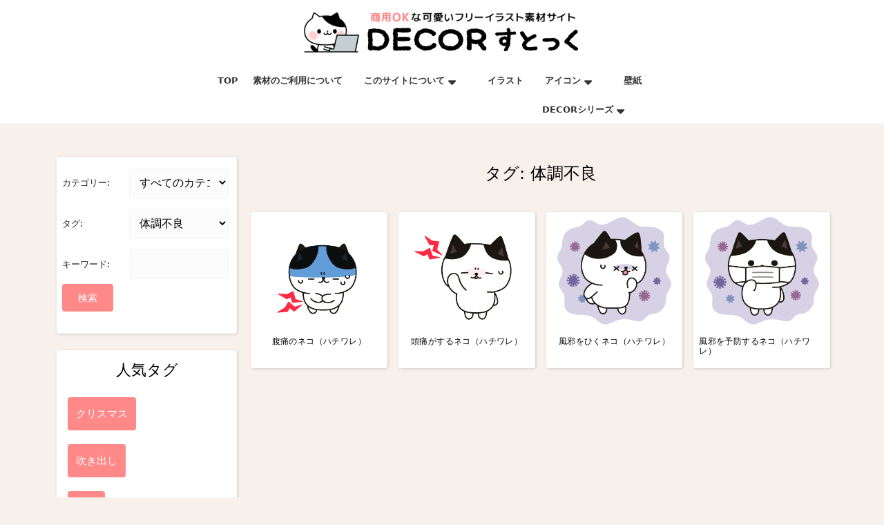

--- FILE ---
content_type: text/html; charset=UTF-8
request_url: https://decor.leafnet.jp/DECORstock/tag/%E4%BD%93%E8%AA%BF%E4%B8%8D%E8%89%AF/
body_size: 10863
content:
<!DOCTYPE html>
<html lang="ja">
<head>
  <meta charset="UTF-8">
  <meta name="viewport" content="width=device-width">
  <title>体調不良 | DECORすとっく -かわいいフリーイラスト素材サイト-</title>
	<style>img:is([sizes="auto" i], [sizes^="auto," i]) { contain-intrinsic-size: 3000px 1500px }</style>
	<meta name="description" content="クレジット表記・リンク・報告不要でかわいい素材が使える！商用OKフリー素材サイト♪ 検索ワード： ふくつう ハチワレ はちわれ 猫 ネコ ねこ ニャンコ にゃんこ 動物 どうぶつ アニ&hellip;">
<meta name="robots" content="index, follow, max-snippet:-1, max-image-preview:large, max-video-preview:-1">
<link rel="canonical" href="https://decor.leafnet.jp/DECORstock/tag/体調不良/">
<meta property="og:url" content="https://decor.leafnet.jp/DECORstock/tag/体調不良/">
<meta property="og:site_name" content="DECORすとっく -かわいいフリーイラスト素材サイト-">
<meta property="og:locale" content="ja">
<meta property="og:type" content="object">
<meta property="og:title" content="体調不良 | DECORすとっく -かわいいフリーイラスト素材サイト-">
<meta property="og:description" content="クレジット表記・リンク・報告不要でかわいい素材が使える！商用OKフリー素材サイト♪ 検索ワード： ふくつう ハチワレ はちわれ 猫 ネコ ねこ ニャンコ にゃんこ 動物 どうぶつ アニ&hellip;">
<meta property="og:image" content="https://decor.leafnet.jp/DECORcollection/wp-content/uploads/2023/04/cropped-77d0d6a051d6497df8380beb1c9e20b3-1.png">
<meta property="og:image:secure_url" content="https://decor.leafnet.jp/DECORcollection/wp-content/uploads/2023/04/cropped-77d0d6a051d6497df8380beb1c9e20b3-1.png">
<meta property="og:image:width" content="65">
<meta property="og:image:height" content="66">
<meta property="fb:pages" content="185714058281964">
<meta name="twitter:card" content="summary_large_image">
<meta name="twitter:site" content="@DECOR_Deco">
<meta name="twitter:creator" content="@DECOR_Deco">
<meta name="twitter:title" content="体調不良 | DECORすとっく -かわいいフリーイラスト素材サイト-">
<meta name="twitter:description" content="クレジット表記・リンク・報告不要でかわいい素材が使える！商用OKフリー素材サイト♪ 検索ワード： ふくつう ハチワレ はちわれ 猫 ネコ ねこ ニャンコ にゃんこ 動物 どうぶつ アニ&hellip;">
<meta name="twitter:image" content="https://decor.leafnet.jp/DECORcollection/wp-content/uploads/2023/04/cropped-77d0d6a051d6497df8380beb1c9e20b3-1.png">
<style id='dominant-color-styles-inline-css' type='text/css'>
img[data-dominant-color]:not(.has-transparency) { background-color: var(--dominant-color); }
</style>
<link rel='stylesheet' id='wpo_min-header-0-css' href='https://decor.leafnet.jp/DECORcollection/wp-content/cache/wpo-minify/1756370433/assets/wpo-minify-header-7c0a3470.min.css' type='text/css' media='all' />
<script type="text/javascript" src="https://decor.leafnet.jp/DECORcollection/wp-includes/js/jquery/jquery.min.js" id="jquery-core-js"></script>
<script type="text/javascript" src="https://decor.leafnet.jp/DECORcollection/wp-content/themes/grocery-ecommerce/js/custom.js" id="grocery-ecommerce-customscripts-js"></script>
<script type="text/javascript" src="https://decor.leafnet.jp/DECORcollection/wp-content/themes/grocery-ecommerce/js/bootstrap.js" id="bootstrap-js-js"></script>
<link rel="https://api.w.org/" href="https://decor.leafnet.jp/DECORstock/wp-json/" /><link rel="alternate" title="JSON" type="application/json" href="https://decor.leafnet.jp/DECORstock/wp-json/wp/v2/tags/337" />
<meta name="generator" content="auto-sizes 1.7.0">
<meta name="generator" content="dominant-color-images 1.2.0">
<meta name="generator" content="Site Kit by Google 1.160.1" /><meta name="generator" content="performance-lab 4.0.0; plugins: auto-sizes, dominant-color-images, embed-optimizer, image-prioritizer, speculation-rules, webp-uploads">
<meta name="generator" content="webp-uploads 2.6.0">
<meta name="generator" content="speculation-rules 1.6.0">
<meta name="google-site-verification" content="BiIoQZSeOVufeGQvbxx2yNX7wlGryj4HsL33WLTPMso"><meta name="google-site-verification" content="7PyWlpkCsiAnbJKLJdxKNVv5bNUesA_XcnNm7qACDJk">
<!-- Site Kit が追加した Google AdSense メタタグ -->
<meta name="google-adsense-platform-account" content="ca-host-pub-2644536267352236">
<meta name="google-adsense-platform-domain" content="sitekit.withgoogle.com">
<!-- Site Kit が追加した End Google AdSense メタタグ -->
<meta name="generator" content="optimization-detective 1.0.0-beta3">
<meta name="generator" content="embed-optimizer 1.0.0-beta2">
<meta name="generator" content="image-prioritizer 1.0.0-beta2">
<style type="text/css" id="custom-background-css">
body.custom-background { background-color: #f7f0eb; }
</style>
	
<!-- Google タグ マネージャー スニペット (Site Kit が追加) -->
<script type="text/javascript">
/* <![CDATA[ */

			( function( w, d, s, l, i ) {
				w[l] = w[l] || [];
				w[l].push( {'gtm.start': new Date().getTime(), event: 'gtm.js'} );
				var f = d.getElementsByTagName( s )[0],
					j = d.createElement( s ), dl = l != 'dataLayer' ? '&l=' + l : '';
				j.async = true;
				j.src = 'https://www.googletagmanager.com/gtm.js?id=' + i + dl;
				f.parentNode.insertBefore( j, f );
			} )( window, document, 'script', 'dataLayer', 'GTM-5R6L3QS' );
			
/* ]]> */
</script>

<!-- (ここまで) Google タグ マネージャー スニペット (Site Kit が追加) -->

<!-- Google AdSense スニペット (Site Kit が追加) -->
<script type="text/javascript" async="async" src="https://pagead2.googlesyndication.com/pagead/js/adsbygoogle.js?client=ca-pub-1927361815437894&amp;host=ca-host-pub-2644536267352236" crossorigin="anonymous"></script>

<!-- (ここまで) Google AdSense スニペット (Site Kit が追加) -->
<link rel="icon" href="https://decor.leafnet.jp/DECORcollection/wp-content/uploads/2023/01/cropped-siteicon-2-32x32.png" sizes="32x32" />
<link rel="icon" href="https://decor.leafnet.jp/DECORcollection/wp-content/uploads/2023/01/cropped-siteicon-2-192x192.png" sizes="192x192" />
<link rel="apple-touch-icon" href="https://decor.leafnet.jp/DECORcollection/wp-content/uploads/2023/01/cropped-siteicon-2-180x180.png" />
<meta name="msapplication-TileImage" content="https://decor.leafnet.jp/DECORcollection/wp-content/uploads/2023/01/cropped-siteicon-2-270x270.png" />
</head>
<body class="archive tag tag-337 custom-background wp-custom-logo wp-embed-responsive wp-theme-grocery-ecommerce wp-child-theme-grocery-ecommerce_child">
			<!-- Google タグ マネージャー (noscript) スニペット (Site Kit が追加) -->
		<noscript>
			<iframe src="https://www.googletagmanager.com/ns.html?id=GTM-5R6L3QS" height="0" width="0" style="display:none;visibility:hidden"></iframe>
		</noscript>
		<!-- (ここまで) Google タグ マネージャー (noscript) スニペット (Site Kit が追加) -->
		
	
		<header role="banner" class="position-relative">
		<a class="screen-reader-text skip-link" href="#maincontent">Skip to content<span class="screen-reader-text">Skip to content</span></a>
					<div class="toggle-menu responsive-menu">
        <button role="tab" class="mobiletoggle"><i class="fas fa-bars me-2"></i>Menu<span class="screen-reader-text">Menu</span></button>
      </div>
    	

		<div id="header">	
							<div class="top-bar py-2 text-center text-lg-start">
					<div class="container">
		    		<div class="row">
			      	<div class="col-lg-7 col-md-12 col-sm-8 align-self-center">
			      					      	</div>
			      	<div class="col-lg-5 col-md-12 col-sm-4 align-self-center text-lg-end text-center">
		          				      	</div>
				    </div>
				  </div>
				</div>
						<div class="next-topbar">
				<div class="container">
					<div class="row">
						<div class="col-lg-6 col-md-5">
													</div>
						<div class="col-lg-6 col-md-7 align-self-center text-lg-end text-center">
							<div class="d-md-inline-block d-block">
									              	              	            </div>
						</div>
					</div>
				</div>
			</div>
			<div class="middle-header py-2">
				<div class="container">
					<div class="row">
						<div class="col-lg-3 col-md-4 align-self-center">
							<div class="logo text-md-start text-center">
		          			            	<div class="site-logo">
			<style>
			.custom-logo {
				height: 35px;
				max-height: 240px;
				max-width: 240px;
				width: 237px;
			}
			</style><a href="https://decor.leafnet.jp/DECORstock/" class="custom-logo-link" rel="home"><img data-od-unknown-tag data-od-xpath="/HTML/BODY/HEADER[@role=&#039;banner&#039;]/*[3][self::DIV]/*[3][self::DIV]/*[1][self::DIV]/*[1][self::DIV]/*[1][self::DIV]/*[1][self::DIV]/*[1][self::DIV]/*[2][self::A]/*[1][self::IMG]" width="400" height="59" src="https://decor.leafnet.jp/DECORcollection/wp-content/uploads/2023/04/cropped-77d0d6a051d6497df8380beb1c9e20b3.png" class="custom-logo" alt="DECORすとっく -かわいいフリーイラスト素材サイト-" decoding="async" srcset="https://decor.leafnet.jp/DECORcollection/wp-content/uploads/2023/04/cropped-77d0d6a051d6497df8380beb1c9e20b3.png 400w, https://decor.leafnet.jp/DECORcollection/wp-content/uploads/2023/04/cropped-77d0d6a051d6497df8380beb1c9e20b3-300x44.png 300w" sizes="(max-width: 400px) 100vw, 400px" /></a></div>
		            		              		              		              			            		            			        </div>
						</div>
						<div class="col-lg-6 col-md-4 align-self-center">
													</div>
						<div class="col-lg-3 col-md-4 align-self-center woo-icons text-md-end text-center">
													</div>
					</div>
				</div>
			</div>
			<div class="menu-section">
				<div class="container">
					<div class="row">
						<div class="col-lg-3 col-md-4">
													</div>
						<div class="col-lg-9 col-md-9 align-self-center">
							<div class="close-sticky ">
		            <div id="sidelong-menu" class="nav side-nav">
		              <nav id="primary-site-navigation" class="nav-menu text-lg-end" role="navigation" aria-label="Top Menu">
		              	<div class="main-menu-navigation clearfix"><ul id="menu-menu" class="clearfix mobile_nav"><li id="menu-item-1531" class="menu-item menu-item-type-custom menu-item-object-custom menu-item-home menu-item-1531"><a href="https://decor.leafnet.jp/DECORstock/">TOP</a></li>
<li id="menu-item-3110" class="menu-item menu-item-type-post_type menu-item-object-page menu-item-3110"><a href="https://decor.leafnet.jp/DECORstock/terms/">素材のご利用について</a></li>
<li id="menu-item-21" class="menu-item menu-item-type-post_type menu-item-object-page menu-item-has-children menu-item-21"><a href="https://decor.leafnet.jp/DECORstock/about/">このサイトについて</a>
<ul class="sub-menu">
	<li id="menu-item-66" class="menu-item menu-item-type-post_type menu-item-object-page menu-item-privacy-policy menu-item-66"><a rel="privacy-policy" href="https://decor.leafnet.jp/DECORstock/privacypolicy/">プライバシーポリシー</a></li>
</ul>
</li>
<li id="menu-item-16" class="menu-item menu-item-type-taxonomy menu-item-object-category menu-item-16"><a href="https://decor.leafnet.jp/DECORstock/ill/">イラスト</a></li>
<li id="menu-item-14" class="menu-item menu-item-type-taxonomy menu-item-object-category menu-item-has-children menu-item-14"><a href="https://decor.leafnet.jp/DECORstock/icon/">アイコン</a>
<ul class="sub-menu">
	<li id="menu-item-26" class="menu-item menu-item-type-post_type menu-item-object-page menu-item-26"><a href="https://decor.leafnet.jp/DECORstock/howto-change-icon-android/">Androidのアプリアイコンの設定(変更)方法</a></li>
</ul>
</li>
<li id="menu-item-15" class="menu-item menu-item-type-taxonomy menu-item-object-category menu-item-15"><a href="https://decor.leafnet.jp/DECORstock/bg/">壁紙</a></li>
<li id="menu-item-22" class="menu-item menu-item-type-custom menu-item-object-custom menu-item-has-children menu-item-22"><a href="https://decor.leafnet.jp/">DECORシリーズ</a>
<ul class="sub-menu">
	<li id="menu-item-1558" class="menu-item menu-item-type-custom menu-item-object-custom menu-item-1558"><a href="https://decor.leafnet.jp">DECORトップページ</a></li>
	<li id="menu-item-23" class="menu-item menu-item-type-custom menu-item-object-custom menu-item-23"><a href="https://decor.leafnet.jp/linestamp/">LINEスタンプ・えもじなど</a></li>
	<li id="menu-item-28" class="menu-item menu-item-type-custom menu-item-object-custom menu-item-28"><a href="https://decor.leafnet.jp/stamp/">無料スタンプアプリ</a></li>
	<li id="menu-item-27" class="menu-item menu-item-type-custom menu-item-object-custom menu-item-27"><a href="https://deco.axv.jp/">無料デコメサイト</a></li>
	<li id="menu-item-1567" class="menu-item menu-item-type-custom menu-item-object-custom menu-item-1567"><a href="https://decor.leafnet.jp/goods/">DECORキャラクターグッズ</a></li>
	<li id="menu-item-788" class="menu-item menu-item-type-custom menu-item-object-custom menu-item-788"><a href="https://twitter.com/DECOR_Deco">公式Twitter</a></li>
	<li id="menu-item-789" class="menu-item menu-item-type-custom menu-item-object-custom menu-item-789"><a href="https://line.me/R/ti/p/%40decor">公式LINE</a></li>
	<li id="menu-item-3572" class="menu-item menu-item-type-custom menu-item-object-custom menu-item-3572"><a href="https://www.instagram.com/decor_stamp_deco/">公式Instagrum</a></li>
</ul>
</li>
</ul></div><!-- This menu is cached by Docket Cache -->
		                <a href="javascript:void(0)" class="closebtn responsive-menu">Close Menu<i class="fas fa-times-circle m-3"></i><span class="screen-reader-text">Close Menu</span></a>
		              </nav>
		            </div>
							</div>
						</div>
					</div>
				</div>
			</div>
		</div>
	</header>

	
<main id="maincontent" role="main">
            <div id="blog_post">
            <div class="innerlightbox pt-5">
                <div class="container"> 
                    <div class="row">       
                                                    <div class="col-lg-3 col-md-3"><div id="sidebar">    
    <aside class="widget widget_categories p-2 mb-4"><form method="get" action="https://decor.leafnet.jp/DECORstock/" class="search-form refine_search">
    <div class="refine_search_inner">
        <!-- カテゴリー絞り込み -->
        <div class="refine_search_item">
            <label for="category-filter">カテゴリー:</label>
            <select name="category_name" id="category-filter">
                <option value="">すべてのカテゴリー</option>
                                    <option value="ill" >
                        イラスト                    </option>
                                    <option value="bg" >
                        壁紙                    </option>
                                    <option value="text" >
                        文字                    </option>
                                    <option value="template" >
                        テンプレート                    </option>
                                    <option value="icon" >
                        アイコン                    </option>
                            </select>
        </div>
        
        <!-- タグ絞り込み -->
        <div class="refine_search_item">
            <label for="tag-filter">タグ:</label>
            <select name="tag" id="tag-filter">
                <option value="">すべてのタグ</option>
                                    <option value="%e3%81%93%e3%81%a9%e3%82%82%e3%81%ae%e6%97%a5" >
                        こどもの日                    </option>
                                    <option value="%e3%83%9b%e3%83%af%e3%82%a4%e3%83%88%e3%83%87%e3%83%bc" >
                        ホワイトデー                    </option>
                                    <option value="%e6%af%8d%e3%81%ae%e6%97%a5" >
                        母の日                    </option>
                                    <option value="%e7%88%b6%e3%81%ae%e6%97%a5" >
                        父の日                    </option>
                                    <option value="%e6%95%ac%e8%80%81%e3%81%ae%e6%97%a5" >
                        敬老の日                    </option>
                                    <option value="%e5%ae%b6%e6%97%8f" >
                        家族                    </option>
                                    <option value="%e3%81%b2%e3%81%aa%e3%81%be%e3%81%a4%e3%82%8a" >
                        ひなまつり                    </option>
                                    <option value="%e3%83%93%e3%82%b8%e3%83%8d%e3%82%b9" >
                        ビジネス                    </option>
                                    <option value="%e5%ad%a6%e6%a0%a1" >
                        学校                    </option>
                                    <option value="%e9%a2%a8%e6%99%af" >
                        風景                    </option>
                                    <option value="%e4%b9%97%e3%82%8a%e7%89%a9" >
                        乗り物                    </option>
                                    <option value="%e5%a4%8f" >
                        夏                    </option>
                                    <option value="%e6%96%b0%e7%94%9f%e6%b4%bb" >
                        新生活                    </option>
                                    <option value="%e5%ad%90%e4%be%9b" >
                        子供                    </option>
                                    <option value="%e9%a3%b2%e3%81%bf%e4%bc%9a" >
                        飲み会                    </option>
                                    <option value="%e9%ad%9a" >
                        魚                    </option>
                                    <option value="%e8%99%ab" >
                        虫                    </option>
                                    <option value="%e3%82%b9%e3%83%9d%e3%83%bc%e3%83%84" >
                        スポーツ                    </option>
                                    <option value="%e4%ba%94%e6%9c%88%e7%97%85" >
                        五月病                    </option>
                                    <option value="%e3%82%aa%e3%83%a2%e3%82%b7%e3%83%ad" >
                        オモシロ                    </option>
                                    <option value="%e3%82%b7%e3%83%b3%e3%83%97%e3%83%ab" >
                        シンプル                    </option>
                                    <option value="%e3%82%a4%e3%83%a9%e3%82%b9%e3%83%88" >
                        イラスト                    </option>
                                    <option value="%e4%bc%91%e6%9a%87" >
                        休暇                    </option>
                                    <option value="%e4%b8%83%e5%a4%95" >
                        七夕                    </option>
                                    <option value="%e7%a4%be%e4%bc%9a" >
                        社会                    </option>
                                    <option value="%e5%8c%bb%e7%99%82" >
                        医療                    </option>
                                    <option value="%e6%a2%85%e9%9b%a8" >
                        梅雨                    </option>
                                    <option value="sns%e3%81%a7%e4%ba%ba%e6%b0%97" >
                        SNSで人気                    </option>
                                    <option value="%e7%97%85%e6%b0%97" >
                        病気                    </option>
                                    <option value="%e5%90%b9%e3%81%8d%e5%87%ba%e3%81%97" >
                        吹き出し                    </option>
                                    <option value="%e4%bd%93%e8%aa%bf%e4%b8%8d%e8%89%af"  selected='selected'>
                        体調不良                    </option>
                                    <option value="%e9%b3%a5" >
                        鳥                    </option>
                                    <option value="%e7%8c%ab" >
                        猫                    </option>
                                    <option value="%e5%a4%a9%e6%b0%97" >
                        天気                    </option>
                                    <option value="%e5%85%8e" >
                        兎                    </option>
                                    <option value="%e5%8b%95%e7%89%a9" >
                        動物                    </option>
                                    <option value="%e3%83%8f%e3%83%bc%e3%83%88" >
                        ハート                    </option>
                                    <option value="%e5%a3%81%e7%b4%99" >
                        壁紙                    </option>
                                    <option value="%e7%a7%8b" >
                        秋                    </option>
                                    <option value="%e8%8a%b1" >
                        花                    </option>
                                    <option value="%e7%86%8a" >
                        熊                    </option>
                                    <option value="%e3%82%b7%e3%83%b3%e3%83%9c%e3%83%ab" >
                        シンボル                    </option>
                                    <option value="%e4%ba%ba%e9%96%93" >
                        人間                    </option>
                                    <option value="%e7%8a%ac" >
                        犬                    </option>
                                    <option value="%e7%94%9f%e6%b4%bb" >
                        生活                    </option>
                                    <option value="%e3%82%af%e3%83%aa%e3%82%b9%e3%83%9e%e3%82%b9" >
                        クリスマス                    </option>
                                    <option value="%e3%82%a2%e3%82%a4%e3%82%b3%e3%83%b3" >
                        アイコン                    </option>
                                    <option value="%e5%86%ac" >
                        冬                    </option>
                                    <option value="%e5%b9%b4%e8%b3%80" >
                        年賀                    </option>
                                    <option value="%e3%83%91%e3%83%b3%e3%83%80" >
                        パンダ                    </option>
                                    <option value="%e6%a4%8d%e7%89%a9" >
                        植物                    </option>
                                    <option value="%e6%98%a5" >
                        春                    </option>
                                    <option value="%e5%a5%b3%e6%80%a7" >
                        女性                    </option>
                                    <option value="%e3%83%90%e3%83%ac%e3%83%b3%e3%82%bf%e3%82%a4%e3%83%b3%e3%83%87%e3%83%bc" >
                        バレンタインデー                    </option>
                                    <option value="%e9%a3%9f%e3%81%b9%e7%89%a9" >
                        食べ物                    </option>
                                    <option value="%e8%b6%a3%e5%91%b3" >
                        趣味                    </option>
                                    <option value="%e7%94%b7%e6%80%a7" >
                        男性                    </option>
                                    <option value="%e6%81%8b%e6%84%9b" >
                        恋愛                    </option>
                                    <option value="%e8%aa%95%e7%94%9f%e6%97%a5" >
                        誕生日                    </option>
                                    <option value="%e6%ad%a3%e6%9c%88" >
                        正月                    </option>
                                    <option value="%e3%82%ad%e3%83%a5%e3%83%bc%e3%83%88" >
                        キュート                    </option>
                            </select>
        </div>
    </div>
    
    <div class="refine_search_inner">
        <!-- キーワード検索 -->
        <div class="refine_search_item key">
            <label for="s" class="bl">キーワード:</label>
            <input type="text" name="s" id="s" value="">
        </div>
        
        <!-- 検索ボタン -->
        <input type="submit" value="検索">
    </div>
</form>
</aside><aside class="widget widget_categories p-2 mb-4"><div class="category_banner">
    <h3 class="widget-title mb-2 py-2 px-1 text-center">人気タグ</h3><ul class="category_banner_list">                            <li>
                                                                    <a href="https://decor.leafnet.jp/DECORstock/tag/冬">
                                        <div class="category_banner_item"><span>クリスマス</span></div>
                                    </a>
                                                            </li>
                                                        <li>
                                                                    <a href="https://decor.leafnet.jp/DECORstock/tag/吹き出し">
                                        <div class="category_banner_item"><span>吹き出し</span></div>
                                    </a>
                                                            </li>
                                                        <li>
                                                                    <a href="https://decor.leafnet.jp/DECORstock/tag/年賀">
                                        <div class="category_banner_item"><span>年賀</span></div>
                                    </a>
                                                            </li>
                            </ul></div>
</aside><aside id="tag_cloud-2" class="widget widget_tag_cloud p-2 mb-4"><h3 class="widget-title mb-2 py-2 px-1 text-center">タグ</h3><div class="tagcloud"><a href="https://decor.leafnet.jp/DECORstock/tag/%e3%81%b2%e3%81%aa%e3%81%be%e3%81%a4%e3%82%8a/" class="tag-cloud-link tag-link-301 tag-link-position-1" style="font-size: 14.75486381323pt;" aria-label="ひなまつり (34個の項目)">ひなまつり</a>
<a href="https://decor.leafnet.jp/DECORstock/tag/%e3%82%a2%e3%82%a4%e3%82%b3%e3%83%b3/" class="tag-cloud-link tag-link-5 tag-link-position-2" style="font-size: 20.63813229572pt;" aria-label="アイコン (416個の項目)">アイコン</a>
<a href="https://decor.leafnet.jp/DECORstock/tag/%e3%82%ad%e3%83%a5%e3%83%bc%e3%83%88/" class="tag-cloud-link tag-link-293 tag-link-position-3" style="font-size: 20.147859922179pt;" aria-label="キュート (337個の項目)">キュート</a>
<a href="https://decor.leafnet.jp/DECORstock/tag/%e3%82%af%e3%83%aa%e3%82%b9%e3%83%9e%e3%82%b9/" class="tag-cloud-link tag-link-256 tag-link-position-4" style="font-size: 12.249027237354pt;" aria-label="クリスマス (11個の項目)">クリスマス</a>
<a href="https://decor.leafnet.jp/DECORstock/tag/%e3%82%b7%e3%83%b3%e3%83%9c%e3%83%ab/" class="tag-cloud-link tag-link-199 tag-link-position-5" style="font-size: 13.338521400778pt;" aria-label="シンボル (18個の項目)">シンボル</a>
<a href="https://decor.leafnet.jp/DECORstock/tag/%e3%83%8f%e3%83%bc%e3%83%88/" class="tag-cloud-link tag-link-141 tag-link-position-6" style="font-size: 13.665369649805pt;" aria-label="ハート (21個の項目)">ハート</a>
<a href="https://decor.leafnet.jp/DECORstock/tag/%e3%83%90%e3%83%ac%e3%83%b3%e3%82%bf%e3%82%a4%e3%83%b3%e3%83%87%e3%83%bc/" class="tag-cloud-link tag-link-286 tag-link-position-7" style="font-size: 16.11673151751pt;" aria-label="バレンタインデー (60個の項目)">バレンタインデー</a>
<a href="https://decor.leafnet.jp/DECORstock/tag/%e3%83%91%e3%83%b3%e3%83%80/" class="tag-cloud-link tag-link-274 tag-link-position-8" style="font-size: 15.735408560311pt;" aria-label="パンダ (52個の項目)">パンダ</a>
<a href="https://decor.leafnet.jp/DECORstock/tag/%e3%83%93%e3%82%b8%e3%83%8d%e3%82%b9/" class="tag-cloud-link tag-link-302 tag-link-position-9" style="font-size: 17.533073929961pt;" aria-label="ビジネス (111個の項目)">ビジネス</a>
<a href="https://decor.leafnet.jp/DECORstock/tag/%e3%83%9b%e3%83%af%e3%82%a4%e3%83%88%e3%83%87%e3%83%bc/" class="tag-cloud-link tag-link-295 tag-link-position-10" style="font-size: 15.081712062257pt;" aria-label="ホワイトデー (39個の項目)">ホワイトデー</a>
<a href="https://decor.leafnet.jp/DECORstock/tag/%e4%b9%97%e3%82%8a%e7%89%a9/" class="tag-cloud-link tag-link-305 tag-link-position-11" style="font-size: 8pt;" aria-label="乗り物 (1個の項目)">乗り物</a>
<a href="https://decor.leafnet.jp/DECORstock/tag/%e4%ba%ba%e9%96%93/" class="tag-cloud-link tag-link-220 tag-link-position-12" style="font-size: 17.424124513619pt;" aria-label="人間 (105個の項目)">人間</a>
<a href="https://decor.leafnet.jp/DECORstock/tag/%e5%85%8e/" class="tag-cloud-link tag-link-34 tag-link-position-13" style="font-size: 17.47859922179pt;" aria-label="兎 (109個の項目)">兎</a>
<a href="https://decor.leafnet.jp/DECORstock/tag/%e5%86%ac/" class="tag-cloud-link tag-link-269 tag-link-position-14" style="font-size: 13.665369649805pt;" aria-label="冬 (21個の項目)">冬</a>
<a href="https://decor.leafnet.jp/DECORstock/tag/%e5%8b%95%e7%89%a9/" class="tag-cloud-link tag-link-35 tag-link-position-15" style="font-size: 22pt;" aria-label="動物 (748個の項目)">動物</a>
<a href="https://decor.leafnet.jp/DECORstock/tag/%e5%a3%81%e7%b4%99/" class="tag-cloud-link tag-link-158 tag-link-position-16" style="font-size: 8.9805447470817pt;" aria-label="壁紙 (2個の項目)">壁紙</a>
<a href="https://decor.leafnet.jp/DECORstock/tag/%e5%a4%8f/" class="tag-cloud-link tag-link-306 tag-link-position-17" style="font-size: 15.136186770428pt;" aria-label="夏 (40個の項目)">夏</a>
<a href="https://decor.leafnet.jp/DECORstock/tag/%e5%a4%a9%e6%b0%97/" class="tag-cloud-link tag-link-29 tag-link-position-18" style="font-size: 14.863813229572pt;" aria-label="天気 (35個の項目)">天気</a>
<a href="https://decor.leafnet.jp/DECORstock/tag/%e5%a5%b3%e6%80%a7/" class="tag-cloud-link tag-link-285 tag-link-position-19" style="font-size: 16.443579766537pt;" aria-label="女性 (70個の項目)">女性</a>
<a href="https://decor.leafnet.jp/DECORstock/tag/%e5%ad%90%e4%be%9b/" class="tag-cloud-link tag-link-308 tag-link-position-20" style="font-size: 15.354085603113pt;" aria-label="子供 (44個の項目)">子供</a>
<a href="https://decor.leafnet.jp/DECORstock/tag/%e5%ad%a6%e6%a0%a1/" class="tag-cloud-link tag-link-303 tag-link-position-21" style="font-size: 12.412451361868pt;" aria-label="学校 (12個の項目)">学校</a>
<a href="https://decor.leafnet.jp/DECORstock/tag/%e5%ae%b6%e6%97%8f/" class="tag-cloud-link tag-link-300 tag-link-position-22" style="font-size: 11.813229571984pt;" aria-label="家族 (9個の項目)">家族</a>
<a href="https://decor.leafnet.jp/DECORstock/tag/%e5%b9%b4%e8%b3%80/" class="tag-cloud-link tag-link-272 tag-link-position-23" style="font-size: 13.229571984436pt;" aria-label="年賀 (17個の項目)">年賀</a>
<a href="https://decor.leafnet.jp/DECORstock/tag/%e6%81%8b%e6%84%9b/" class="tag-cloud-link tag-link-290 tag-link-position-24" style="font-size: 14.700389105058pt;" aria-label="恋愛 (33個の項目)">恋愛</a>
<a href="https://decor.leafnet.jp/DECORstock/tag/%e6%95%ac%e8%80%81%e3%81%ae%e6%97%a5/" class="tag-cloud-link tag-link-298 tag-link-position-25" style="font-size: 16.443579766537pt;" aria-label="敬老の日 (70個の項目)">敬老の日</a>
<a href="https://decor.leafnet.jp/DECORstock/tag/%e6%96%b0%e7%94%9f%e6%b4%bb/" class="tag-cloud-link tag-link-307 tag-link-position-26" style="font-size: 8.9805447470817pt;" aria-label="新生活 (2個の項目)">新生活</a>
<a href="https://decor.leafnet.jp/DECORstock/tag/%e6%98%a5/" class="tag-cloud-link tag-link-284 tag-link-position-27" style="font-size: 15.190661478599pt;" aria-label="春 (41個の項目)">春</a>
<a href="https://decor.leafnet.jp/DECORstock/tag/%e6%a4%8d%e7%89%a9/" class="tag-cloud-link tag-link-277 tag-link-position-28" style="font-size: 17.968871595331pt;" aria-label="植物 (135個の項目)">植物</a>
<a href="https://decor.leafnet.jp/DECORstock/tag/%e6%ad%a3%e6%9c%88/" class="tag-cloud-link tag-link-292 tag-link-position-29" style="font-size: 14.31906614786pt;" aria-label="正月 (28個の項目)">正月</a>
<a href="https://decor.leafnet.jp/DECORstock/tag/%e6%af%8d%e3%81%ae%e6%97%a5/" class="tag-cloud-link tag-link-296 tag-link-position-30" style="font-size: 17.859922178988pt;" aria-label="母の日 (127個の項目)">母の日</a>
<a href="https://decor.leafnet.jp/DECORstock/tag/%e7%86%8a/" class="tag-cloud-link tag-link-175 tag-link-position-31" style="font-size: 16.498054474708pt;" aria-label="熊 (71個の項目)">熊</a>
<a href="https://decor.leafnet.jp/DECORstock/tag/%e7%88%b6%e3%81%ae%e6%97%a5/" class="tag-cloud-link tag-link-297 tag-link-position-32" style="font-size: 17.424124513619pt;" aria-label="父の日 (106個の項目)">父の日</a>
<a href="https://decor.leafnet.jp/DECORstock/tag/%e7%8a%ac/" class="tag-cloud-link tag-link-230 tag-link-position-33" style="font-size: 15.136186770428pt;" aria-label="犬 (40個の項目)">犬</a>
<a href="https://decor.leafnet.jp/DECORstock/tag/%e7%8c%ab/" class="tag-cloud-link tag-link-26 tag-link-position-34" style="font-size: 20.692607003891pt;" aria-label="猫 (423個の項目)">猫</a>
<a href="https://decor.leafnet.jp/DECORstock/tag/%e7%94%9f%e6%b4%bb/" class="tag-cloud-link tag-link-249 tag-link-position-35" style="font-size: 15.190661478599pt;" aria-label="生活 (41個の項目)">生活</a>
<a href="https://decor.leafnet.jp/DECORstock/tag/%e7%94%b7%e6%80%a7/" class="tag-cloud-link tag-link-289 tag-link-position-36" style="font-size: 13.88326848249pt;" aria-label="男性 (23個の項目)">男性</a>
<a href="https://decor.leafnet.jp/DECORstock/tag/%e7%a7%8b/" class="tag-cloud-link tag-link-166 tag-link-position-37" style="font-size: 9.6342412451362pt;" aria-label="秋 (3個の項目)">秋</a>
<a href="https://decor.leafnet.jp/DECORstock/tag/%e8%8a%b1/" class="tag-cloud-link tag-link-167 tag-link-position-38" style="font-size: 17.91439688716pt;" aria-label="花 (132個の項目)">花</a>
<a href="https://decor.leafnet.jp/DECORstock/tag/%e8%99%ab/" class="tag-cloud-link tag-link-294 tag-link-position-39" style="font-size: 13.066147859922pt;" aria-label="虫 (16個の項目)">虫</a>
<a href="https://decor.leafnet.jp/DECORstock/tag/%e8%aa%95%e7%94%9f%e6%97%a5/" class="tag-cloud-link tag-link-291 tag-link-position-40" style="font-size: 16.225680933852pt;" aria-label="誕生日 (63個の項目)">誕生日</a>
<a href="https://decor.leafnet.jp/DECORstock/tag/%e8%b6%a3%e5%91%b3/" class="tag-cloud-link tag-link-288 tag-link-position-41" style="font-size: 10.614785992218pt;" aria-label="趣味 (5個の項目)">趣味</a>
<a href="https://decor.leafnet.jp/DECORstock/tag/%e9%a2%a8%e6%99%af/" class="tag-cloud-link tag-link-304 tag-link-position-42" style="font-size: 8pt;" aria-label="風景 (1個の項目)">風景</a>
<a href="https://decor.leafnet.jp/DECORstock/tag/%e9%a3%9f%e3%81%b9%e7%89%a9/" class="tag-cloud-link tag-link-287 tag-link-position-43" style="font-size: 16.607003891051pt;" aria-label="食べ物 (74個の項目)">食べ物</a>
<a href="https://decor.leafnet.jp/DECORstock/tag/%e9%a3%b2%e3%81%bf%e4%bc%9a/" class="tag-cloud-link tag-link-309 tag-link-position-44" style="font-size: 10.178988326848pt;" aria-label="飲み会 (4個の項目)">飲み会</a>
<a href="https://decor.leafnet.jp/DECORstock/tag/%e9%b3%a5/" class="tag-cloud-link tag-link-265 tag-link-position-45" style="font-size: 14.155642023346pt;" aria-label="鳥 (26個の項目)">鳥</a></div>
</aside><aside id="categories-3" class="widget widget_categories p-2 mb-4"><h3 class="widget-title mb-2 py-2 px-1 text-center">カテゴリー</h3>
			<ul>
					<li class="cat-item cat-item-4"><a href="https://decor.leafnet.jp/DECORstock/ill/">イラスト</a>
</li>
	<li class="cat-item cat-item-3"><a href="https://decor.leafnet.jp/DECORstock/bg/">壁紙</a>
</li>
	<li class="cat-item cat-item-317"><a href="https://decor.leafnet.jp/DECORstock/text/">文字</a>
</li>
	<li class="cat-item cat-item-299"><a href="https://decor.leafnet.jp/DECORstock/template/">テンプレート</a>
</li>
	<li class="cat-item cat-item-2"><a href="https://decor.leafnet.jp/DECORstock/icon/">アイコン</a>
</li>
			</ul>

			</aside><aside id="block-2" class="widget widget_block p-2 mb-4"><h3 class="widget-title mb-2 py-2 px-1 text-center">姉妹サービス</h3>
<aside id="banner-container" class="banner" data-banner-random="true" data-banner-limit="3"></aside>
<script defer src="https://decor.leafnet.jp/source/banners.min.js" onload="new banners('#banner-container');"></script></aside>  
</div></div>
                        
                        <div class="col-lg-9 col-md-9">
                            <h1 class="page-title text-center mb-4">タグ: <span>体調不良</span></h1>                                                        <div class="row">
                                <article class="blog-sec text-center col-lg-3  col-4">
    <a  class="seCinner" href="https://decor.leafnet.jp/DECORstock/ill/post-4970/">
            <div class="imgWrap">
                <img data-od-unknown-tag data-od-xpath="/HTML/BODY/MAIN[@id=&#039;maincontent&#039;]/*[1][self::DIV]/*[1][self::DIV]/*[1][self::DIV]/*[1][self::DIV]/*[2][self::DIV]/*[2][self::DIV]/*[1][self::ARTICLE]/*[1][self::A]/*[1][self::DIV]/*[1][self::IMG]" src="https://decor.leafnet.jp/DECORcollection/wp-content/sozai_date/tmb/03241.png" width="300" height="300" alt="腹痛のネコ（ハチワレ）" class="tmb_img" loading="lazy" decoading="async"><!-- サムネイル画像 -->
            </div>
                        			<h2>腹痛のネコ（ハチワレ）</h2>
                </a>
</article><article class="blog-sec text-center col-lg-3  col-4">
    <a  class="seCinner" href="https://decor.leafnet.jp/DECORstock/ill/post-4969/">
            <div class="imgWrap">
                <img data-od-unknown-tag data-od-xpath="/HTML/BODY/MAIN[@id=&#039;maincontent&#039;]/*[1][self::DIV]/*[1][self::DIV]/*[1][self::DIV]/*[1][self::DIV]/*[2][self::DIV]/*[2][self::DIV]/*[2][self::ARTICLE]/*[1][self::A]/*[1][self::DIV]/*[1][self::IMG]" src="https://decor.leafnet.jp/DECORcollection/wp-content/sozai_date/tmb/03240.png" width="300" height="300" alt="頭痛がするネコ（ハチワレ）" class="tmb_img" loading="lazy" decoading="async"><!-- サムネイル画像 -->
            </div>
                        			<h2>頭痛がするネコ（ハチワレ）</h2>
                </a>
</article><article class="blog-sec text-center col-lg-3  col-4">
    <a  class="seCinner" href="https://decor.leafnet.jp/DECORstock/ill/post-4967/">
            <div class="imgWrap">
                <img data-od-unknown-tag data-od-xpath="/HTML/BODY/MAIN[@id=&#039;maincontent&#039;]/*[1][self::DIV]/*[1][self::DIV]/*[1][self::DIV]/*[1][self::DIV]/*[2][self::DIV]/*[2][self::DIV]/*[3][self::ARTICLE]/*[1][self::A]/*[1][self::DIV]/*[1][self::IMG]" src="https://decor.leafnet.jp/DECORcollection/wp-content/sozai_date/tmb/03238.png" width="300" height="300" alt="風邪をひくネコ（ハチワレ）" class="tmb_img" loading="lazy" decoading="async"><!-- サムネイル画像 -->
            </div>
                        			<h2>風邪をひくネコ（ハチワレ）</h2>
                </a>
</article><article class="blog-sec text-center col-lg-3  col-4">
    <a  class="seCinner" href="https://decor.leafnet.jp/DECORstock/ill/post-4966/">
            <div class="imgWrap">
                <img data-od-unknown-tag data-od-xpath="/HTML/BODY/MAIN[@id=&#039;maincontent&#039;]/*[1][self::DIV]/*[1][self::DIV]/*[1][self::DIV]/*[1][self::DIV]/*[2][self::DIV]/*[2][self::DIV]/*[4][self::ARTICLE]/*[1][self::A]/*[1][self::DIV]/*[1][self::IMG]" src="https://decor.leafnet.jp/DECORcollection/wp-content/sozai_date/tmb/03237.png" width="300" height="300" alt="風邪を予防するネコ（ハチワレ）" class="tmb_img" loading="lazy" decoading="async"><!-- サムネイル画像 -->
            </div>
                        			<h2>風邪を予防するネコ（ハチワレ）</h2>
                </a>
</article>                            </div>
                                                                                                <div class="navigation">
                                                                                <div class="clearfix"></div>
                                    </div>
                                                                                    </div>      
                                                <div class="clearfix"></div>
                    </div>
                </div>
            </div>
        </div>
    </main>

      <a href="#content" class="back-to-top scroll-right text-center">Top<span class="screen-reader-text">Back to Top</span></a>
  <footer role="contentinfo" id="footer">
      <div class="inner">
    <div class="container">
      <div class="copyright">
        <p class="m-0">©leafnet Co., Ltd.</p>
               </div>
    </div>
  </div>
</footer>
<script type="speculationrules">
{"prerender":[{"source":"document","where":{"and":[{"href_matches":"\/DECORstock\/*"},{"not":{"href_matches":["\/DECORcollection\/wp-*.php","\/DECORcollection\/wp-admin\/*","\/DECORcollection\/wp-content\/uploads\/*","\/DECORcollection\/wp-content\/*","\/DECORcollection\/wp-content\/plugins\/*","\/DECORcollection\/wp-content\/themes\/grocery-ecommerce_child\/*","\/DECORcollection\/wp-content\/themes\/grocery-ecommerce\/*","\/DECORstock\/*\\?(.+)"]}},{"not":{"selector_matches":"a[rel~=\"nofollow\"]"}},{"not":{"selector_matches":".no-prerender, .no-prerender a"}},{"not":{"selector_matches":".no-prefetch, .no-prefetch a"}}]},"eagerness":"moderate"}]}
</script>
<style>
.adsbygoogle.rectangle {
  min-height: 250px;
  min-width: 300px;
}
[loading="lazy"]:not(#banner-container img):not(.loaded) {
	opacity: 0;
}
[loading="lazy"].loaded {
	opacity: 1;
	transition: opacity 0.5s;
}
/* クリック可能要素を広げる */
.widget_categories a {
  display: block;
}
</style>
<script>
//function lSA(ele, async) {if (/(c|C)rawler|(b|B)ot|Lighthouse/i.test(navigator.userAgent)) { return; }var script = document.createElement('script');script.src = ele.href;if (async) {script.async = true;} else {script.defer = //true;}script.setAttribute("crossorigin", "anonymous");document.head.append(script);ele.remove();}
// DOMロード完了後に処理開始
// Safariのバグ回避のためこのようなコードになっている https://developer.apple.com/forums/thread/651215
function domReadyStart() {
    // loading=lazyの画像をふわっと表示させる
    const targets = document.querySelectorAll('[loading="lazy"]');
    targets.forEach(function(target) {
	if (target.complete) {
		target.classList.add("loaded");
	} else {
		target.onload = function() {
			target.classList.add("loaded");
		}
	}
    });
    // ドキュメント内の対象要素を取得して配列に
    const adelements = document.querySelectorAll('.adsbygoogle.adzone');
    if (!adelements.length > 0) {
        return;
    }
    // PopUp広告
    //popupInit();
    // IntersectionObserverを準備
    const io = new IntersectionObserver(inViewport, {
        threshold: [0]
    });
    // ビューポートに入った際の処理を定義
    function inViewport(entries, observer) {
        entries.forEach(function (entry) {
            if (entry.intersectionRatio > 0) {
                // GoogleAdsenseの広告リクエストを発火
                (adsbygoogle = window.adsbygoogle || []).push({});
                // 不要になったオブザーバーを解除
                io.unobserve(entry.target);
            }
        });
    }
    // IntersectionObserverを対象要素に登録
    adelements.forEach(function (element) {
        io.observe(element);
    });
}
function popupInit() {
    // ダウンロードボタンがあれば
    const downloadBtn = document.querySelector(".dl_btn");
    if (downloadBtn) {
        // ダイアログ作成
        var dialog = document.createElement("dialog");
        dialog.id = "interstitialAds";
        dialog.innerHTML = `
        <div id="popup-container">
        <button id="dialogBtn" type="button">❌</button>
        <!-- decorstock_popup -->
        <ins class="adsbygoogle popup"
             style="display:block;"
             data-ad-client="ca-pub-1927361815437894"
             data-ad-slot="7696140462"
             data-ad-format="vertical"
             data-full-width-responsive="false"></ins>
        </div>
        `;
        // CSS作成
        const cssString = `
        <style>
        dialog {
          max-height: 640px;
          max-width: 640px;
        }
        #interstitialAds {
        	overflow: unset;
        	margin: auto;
        }
        #popup-container {
            position: relative;
            width:320px;
            min-width:300px;
            max-width:90%;
            height:480px;
            min-height:250px;
            max-height:90%;
            margin: auto;
        }
        #dialogBtn {
            position: absolute;
            top: -16px;
            right : -16px;
            width: 32px;
            height: 32px;
            z-index: 9999;
        }
        .adsbygoogle.popup{
          height:auto;
          min-height:250px;
          max-height:640px;
          width:auto;
          min-width:300px;
          max-width:640px;
          margin: auto;
        }
        body.is-modal {
          overflow: hidden;
        }
        dialog {
            padding: 0;
        }
        </style>
        `;
        document.body.insertAdjacentHTML('beforeend', cssString);
        document.body.append(dialog);
        // ボタンを押したらモーダル表示
        downloadBtn.addEventListener("click", function () {
            document.body.classList.add("is-modal");
            //(adsbygoogle = window.adsbygoogle || []).push({});
            //dialog.show();
            dialog.showModal();
        });
        // 閉じるボタンを押したらモーダル非表示表示
        function closePopup() {
            document.body.classList.remove("is-modal");
            dialog.close();
            dialog.remove();        	
        }
        dialog.addEventListener("cancel", function () {
	    closePopup();
        });
        document.querySelector("#dialogBtn").addEventListener("click", function (e) {
	    closePopup();
        });
    }
}// popupInit
if (document.readyState !== 'loading') {
    domReadyStart();
} else {
    document.addEventListener('DOMContentLoaded', domReadyStart);
}
</script>
<script type="text/javascript" src="https://decor.leafnet.jp/DECORcollection/wp-content/themes/grocery-ecommerce/js/wow.js" id="wow-jquery-js"></script>
<script type="text/javascript" src="https://decor.leafnet.jp/DECORcollection/wp-content/themes/grocery-ecommerce/js/jquery.superfish.js" id="jquery-superfish-js"></script>
<script type="text/javascript" id="wp-consent-api-js-extra">
/* <![CDATA[ */
var consent_api = {"consent_type":"","waitfor_consent_hook":"","cookie_expiration":"30","cookie_prefix":"wp_consent"};
/* ]]> */
</script>
<script type="text/javascript" src="https://decor.leafnet.jp/DECORcollection/wp-content/plugins/wp-consent-api/assets/js/wp-consent-api.min.js" id="wp-consent-api-js"></script>

<script type="module">
/* <![CDATA[ */
import detect from "https:\/\/decor.leafnet.jp\/DECORcollection\/wp-content\/plugins\/optimization-detective\/detect.min.js?ver=1.0.0-beta3"; detect( {"minViewportAspectRatio":0.40000000000000002,"maxViewportAspectRatio":2.5,"isDebug":false,"extensionModuleUrls":["https:\/\/decor.leafnet.jp\/DECORcollection\/wp-content\/plugins\/image-prioritizer\/detect.min.js?ver=1.0.0-beta2"],"restApiEndpoint":"https:\/\/decor.leafnet.jp\/DECORstock\/wp-json\/optimization-detective\/v1\/url-metrics:store","currentETag":"c6fc45cc3f930a55f2eb78e7df31effb","currentUrl":"https:\/\/decor.leafnet.jp\/DECORstock\/tag\/%E4%BD%93%E8%AA%BF%E4%B8%8D%E8%89%AF\/","urlMetricSlug":"a44db9fa16e8d5a666677ec90dd1a0ef","cachePurgePostId":4970,"urlMetricHMAC":"e8b3f856eafac0e3868e676f11d12239","urlMetricGroupStatuses":[{"minimumViewportWidth":0,"maximumViewportWidth":480,"complete":false},{"minimumViewportWidth":480,"maximumViewportWidth":600,"complete":false},{"minimumViewportWidth":600,"maximumViewportWidth":782,"complete":false},{"minimumViewportWidth":782,"maximumViewportWidth":null,"complete":false}],"storageLockTTL":60,"freshnessTTL":604800,"webVitalsLibrarySrc":"https:\/\/decor.leafnet.jp\/DECORcollection\/wp-content\/plugins\/optimization-detective\/build\/web-vitals.js?ver=4.2.4"} );
/* ]]> */
</script>
</body>

</html>
<!-- Cached by WP-Optimize - https://teamupdraft.com/wp-optimize/ - Last modified: 2026年1月21日 8:18 PM (Asia/Tokyo UTC:9) -->


--- FILE ---
content_type: text/html; charset=utf-8
request_url: https://www.google.com/recaptcha/api2/aframe
body_size: 266
content:
<!DOCTYPE HTML><html><head><meta http-equiv="content-type" content="text/html; charset=UTF-8"></head><body><script nonce="oGwyNJfmpNEjkw_rx_EcOg">/** Anti-fraud and anti-abuse applications only. See google.com/recaptcha */ try{var clients={'sodar':'https://pagead2.googlesyndication.com/pagead/sodar?'};window.addEventListener("message",function(a){try{if(a.source===window.parent){var b=JSON.parse(a.data);var c=clients[b['id']];if(c){var d=document.createElement('img');d.src=c+b['params']+'&rc='+(localStorage.getItem("rc::a")?sessionStorage.getItem("rc::b"):"");window.document.body.appendChild(d);sessionStorage.setItem("rc::e",parseInt(sessionStorage.getItem("rc::e")||0)+1);localStorage.setItem("rc::h",'1768994333811');}}}catch(b){}});window.parent.postMessage("_grecaptcha_ready", "*");}catch(b){}</script></body></html>